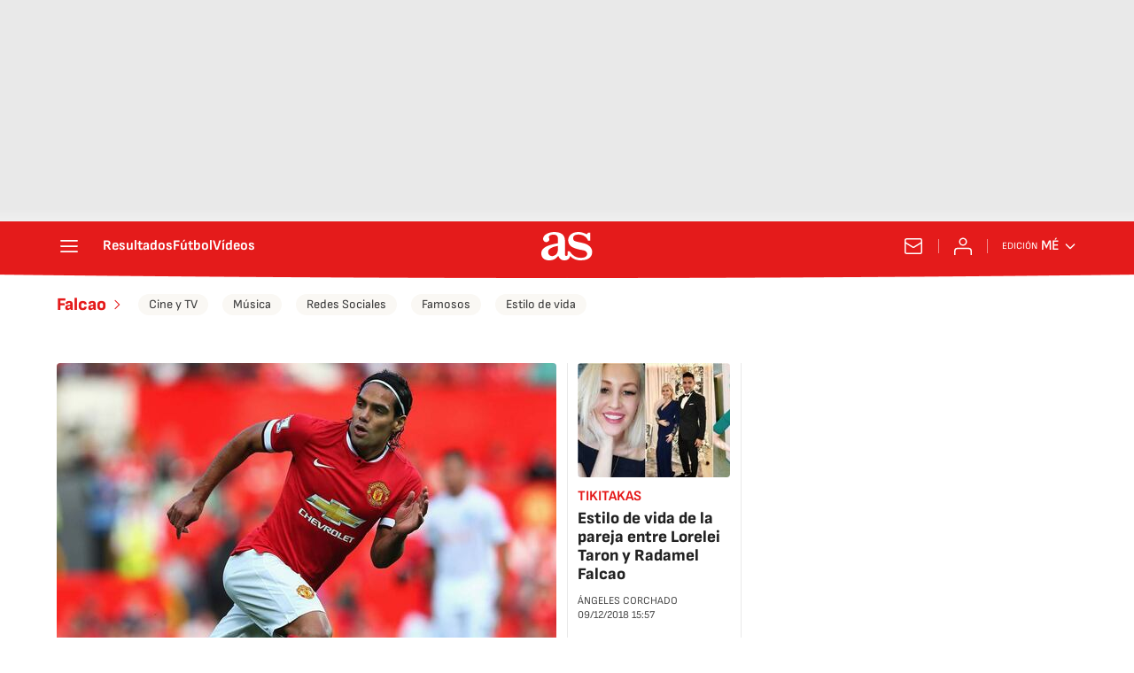

--- FILE ---
content_type: application/x-javascript;charset=utf-8
request_url: https://smetrics.as.com/id?d_visid_ver=5.4.0&d_fieldgroup=A&mcorgid=2387401053DB208C0A490D4C%40AdobeOrg&mid=85813744620391317211240286768589047480&ts=1769728731876
body_size: -39
content:
{"mid":"85813744620391317211240286768589047480"}